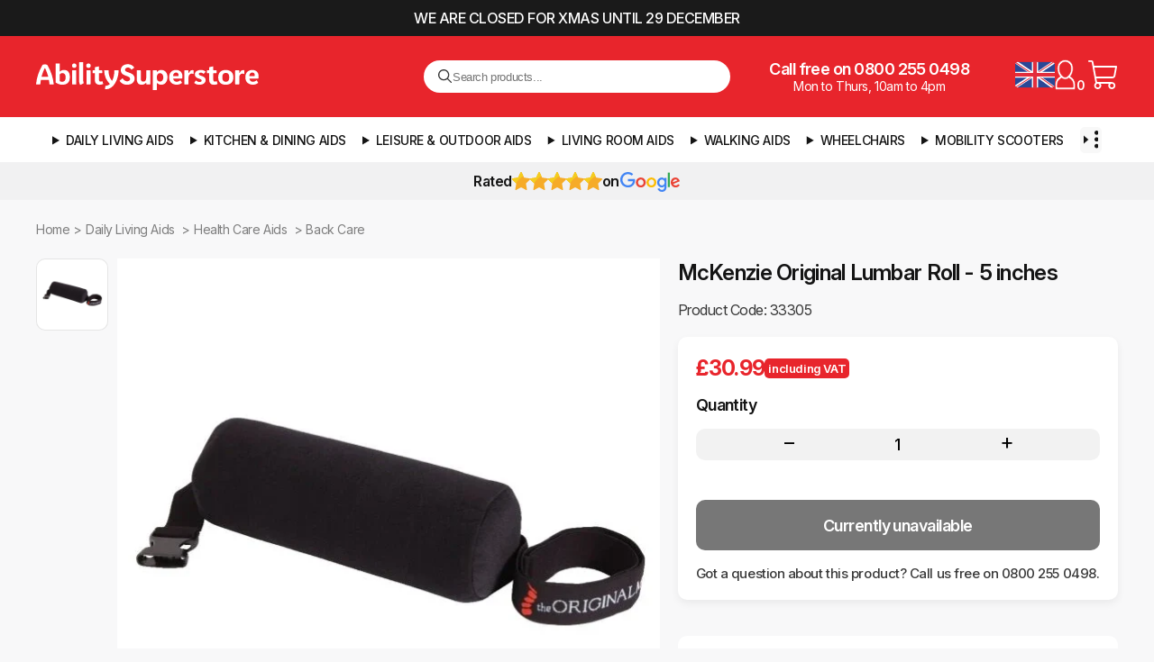

--- FILE ---
content_type: text/css
request_url: https://www.abilitysuperstore.com/cdn/shop/t/137/assets/styles.css?v=7412830616490097701761876025
body_size: 4694
content:
:root{--page: rgba(245, 245, 247, .66);--new-red: rgb(232, 37, 44);--classic-red: rgb(89, 23, 17);--white: rgb(255, 255, 255);--black: rgb(20, 20, 20);--green: #20ad58;--text: rgb(57, 57, 57);--grey: 126, 126, 126;--grey5: rgba(var(--grey), .05);--grey10: rgba(var(--grey), .1);--grey20: rgba(var(--grey), .2);--grey50: rgba(var(--grey), .5);--font-stack: "Inter", system-ui, sans-serif;--font-size: 1rem;--regular: 400;--medium: 500;--semibold: 600;--bold: 700;--max-width: 1200px;--narrow-width: 768px;--gap: 1.25rem;--default-margin: 1rem;--border-radius: 10px;--shadow-light: 0 4px 10px 0 rgba(0, 0, 0, .06);--shadow-dark: 0 4px 10px 0 rgba(0, 0, 0, .24);--default-grid: repeat(12, 1fr);--category-block-width: 150px;--product-card-width: 280px;--article-card-width: 380px;--trustpilot-card-width: 380px;--announcement-bar-height: 40px}*{margin:0;padding:0;border:none;border-collapse:collapse;outline:none;letter-spacing:-.03em;list-style:none;box-sizing:border-box;-webkit-tap-highlight-color:transparent;-webkit-text-size-adjust:100%}html{scroll-behavior:smooth}body{background-color:var(--page);font-family:var(--font-stack);font-size:var(--font-size);font-weight:var(--regular);font-optical-sizing:auto;font-style:normal;color:var(--text);-webkit-font-smoothing:antialiased;-moz-osx-font-smoothing:grayscale;overflow-x:hidden}a{color:inherit;text-decoration:underline;text-decoration-thickness:1px}a.unstyled-link{text-decoration:none}a.unstyled-link:hover{text-decoration:underline}.black-text{color:var(--black)}.grey-text{color:rgb(var(--grey))}.red-text{color:var(--new-red)}button,summary{cursor:pointer}button:disabled{background-color:#777}.rounded{border-radius:var(--border-radius)}.shadow{background-color:var(--white);box-shadow:var(--shadow-light)}body .noshadow{box-shadow:none}.valign{vertical-align:middle}main img,main svg,footer img{max-width:100%;height:auto;display:inline-block}.center,.flex.align-center{text-align:center;justify-content:center}.align-right,.flex.align-right{text-align:right;justify-content:flex-end}.align-left,.flex.align-left{text-align:left;justify-content:flex-start}.opacity50{opacity:.5}hr{height:1px;background-color:#979797;opacity:.3;margin:1.5rem 0}.margin-top{margin-top:var(--default-margin)}.margin-bottom{margin-bottom:var(--default-margin)}.nomargin{margin-top:0!important;margin-bottom:0!important}.cursor{cursor:pointer}@media (min-width: 769px){body [data-device=mobile]{display:none}}a.skip-to-content{display:block;position:absolute;top:0;left:0;z-index:-1;transform:translate(-100%);background-color:var(--white);padding:10px;color:#00f;text-decoration:underline;text-align:center}a.skip-to-content:focus-visible{position:relative;transform:translate(0)}@media (min-width: 769px){*:focus-visible,a.skip-to-content:focus-visible span{outline:2px solid blue;outline-offset:4px}}#return-top{z-index:6000;position:fixed;bottom:2rem;right:2rem;background-color:var(--white);background-image:url(icon-scroll.svg);background-repeat:no-repeat;background-size:32px auto;background-position:center;transform:rotate(-90deg);color:#fff;height:48px;width:48px;line-height:29px;text-align:center;font-size:30px;border-radius:50%;border:2px solid var(--white);box-shadow:-5px 0 10px #00000040;cursor:pointer;transition:background .2s ease-in-out}#return-top span{display:none}h1,h2,h3,h4,h5,h6{font-size:var(--font-size);color:var(--black);line-height:1.3;margin-bottom:var(--default-margin)}:is(h1,h2,h3,h4,h5,h6) b,:is(h1,h2,h3,h4,h5,h6) strong{font-weight:inherit}.heading-xlarge{font-size:2rem;font-weight:var(--semibold)}.heading-large,.rte h1{font-size:1.5rem;font-weight:var(--semibold)}.heading-medium,.rte h2{font-size:1.3125rem;font-weight:var(--semibold)}.heading-small,.rte h3{font-size:1.125rem;font-weight:var(--semibold)}.text-larger{font-size:1.25rem}.text-large{font-size:1.125rem}.text-small{font-size:.9375rem}.text-smaller{font-size:.875rem}.regular{font-weight:var(--regular)}.medium{font-weight:var(--medium)}.semibold,strong,.bold{font-weight:var(--semibold)}.bolder{font-weight:var(--bold)}.strike{text-decoration:line-through}.rte{line-height:1.5}.rte p:not(:last-child),.rte ul:not(:last-child),.rte ol:not(:last-child){margin-bottom:var(--default-margin)}.rte ul,.rte ol{margin-left:var(--default-margin)}.rte ul li{list-style:disc}.rte ol li{list-style:decimal}.rte blockquote{padding:.5rem;background-color:var(--grey5);border-radius:var(--border-radius);margin-bottom:var(--default-margin)}.rte a:not(.button):hover{color:var(--new-red)}dialog{margin:auto;max-width:500px;background-color:var(--white);box-shadow:var(--shadow-light);border-radius:var(--border-radius);padding:var(--gap);transition:box-shadow .3s ease-in-out}dialog::backdrop{background-color:#00000080}main details:not(.unstyled):not([open]){background-color:var(--grey10)}main details:not(.unstyled):not([open]):hover{background-color:var(--grey20)}main details:not(.unstyled) summary{display:flex;width:100%;align-items:center;justify-content:space-between;gap:1rem;position:relative}main details:not(.unstyled) summary:after{content:"";display:block;width:16px;height:16px;background-image:url("data:image/svg+xml,%3Csvg xmlns='http://www.w3.org/2000/svg' xmlns:xlink='http://www.w3.org/1999/xlink' width='18' height='11'%3E%3Cpath fill='%23141414' transform='matrix(-4.37114e-08 1 1 4.37114e-08 0 -5.72205e-06)' d='M0 15.48166L6.9816599 8.5L0 1.5183401L1.5175889 0L10.017589 8.5L1.5175889 17L0 15.48166Z' fill-rule='evenodd'/%3E%3C/svg%3E%0A");background-size:contain;background-position:center 5px;background-repeat:no-repeat;transition:transform .3s ease-in-out}main details:not(.unstyled)[open] summary:after{transform:rotate(-180deg)}main details:not(.unstyled)[open] summary:hover:before{content:"";position:absolute;left:-.5rem;right:-.5rem;top:-.75rem;bottom:-.75rem;background:var(--grey5);z-index:0;border-radius:var(--border-radius)}.badge{font-size:.8125rem;font-weight:var(--semibold);color:var(--white);white-space:nowrap;background-color:var(--black);display:inline-flex;align-items:center;justify-content:center;padding:0 .25rem;height:22px;border-radius:calc(var(--border-radius) / 2)}.flash{color:var(--white);font-size:.9125rem;font-weight:var(--semibold);position:absolute;width:100px;top:0;right:0;padding:.25rem;border-bottom-left-radius:var(--border-radius);border-top-right-radius:var(--border-radius);text-align:center}.badge.sale-badge,.flash.sale-flash{background-color:var(--new-red)}.badge.vat-relief-badge,.flash.vat-relief-flash{background-color:var(--green)}.badge.outlined{background-color:var(--white);color:var(--black);border:2px solid var(--black)}.button{background-color:var(--black);color:var(--white);font-family:var(--font-stack);font-size:var(--font-size);font-weight:var(--semibold);text-decoration:none;border:0;border-radius:var(--border-radius);display:inline-flex;align-items:center;justify-content:center;height:42px;min-width:160px;padding-right:1rem;padding-left:1rem;transition:background-color .3s ease-in-out}.button.button-large{width:100%;height:56px;font-size:1.125rem}.button:hover{text-decoration:none;background-color:rgb(var(--grey))}.unstyled-button{background-color:transparent;font-family:var(--font-stack);font-size:var(--font-size);font-weight:var(--semibold);color:var(--black);padding:.25rem}.button.button-outlined{background-color:transparent;border:2px solid var(--black);color:var(--black)}.button.button-outlined:hover{background-color:var(--black);color:var(--white)}.button.full-width{width:100%}.button+.button{margin-left:1rem}.button.button-green:not(:disabled){background-color:var(--green)}.button.button-green:not(:disabled):hover{background-color:#05662b}.load-more-button{grid-column-start:1;grid-column-end:-1}.toggle-switch{--toggle-height: 24px;--toggle-margin: 5px;--toggle-width: calc((var(--toggle-height) - var(--toggle-margin)) * 2);display:flex;align-items:center;justify-content:flex-start;gap:.5rem;margin:.25rem 0}.toggle-switch input[type=checkbox]{display:none}.toggle-switch input[type=checkbox]+label{cursor:pointer;position:relative;display:inline-block;width:var(--toggle-width);height:var(--toggle-height);background:var(--grey20);border-radius:calc(var(--toggle-height) + 10px);transition:background-color .3s ease}.toggle-switch input[type=checkbox]:checked+label{background-color:var(--black)}.toggle-switch input[type=checkbox]:checked+label:before{background:var(--white);left:calc(var(--toggle-width) / 2)}.toggle-switch input[type=checkbox]+label:before{content:"";display:block;width:calc(var(--toggle-height) - (var(--toggle-margin) * 2));height:calc(var(--toggle-height) - (var(--toggle-margin) * 2));border-radius:50%;position:absolute;top:var(--toggle-margin);left:var(--toggle-margin);background:#fff;transition:all .3s ease}input[type=text],input[type=email],input[type=password],textarea{resize:none;width:100%;border:1px solid var(--grey50);border-radius:var(--border-radius);font-family:var(--font-stack);font-size:1rem;color:var(--black);padding:10px;background-color:var(--white)}textarea{min-height:62px}.form{display:flex;flex-direction:column;gap:var(--gap);max-width:calc(var(--narrow-width) / 1.5);margin:var(--gap) 0}.form label{display:flex;justify-content:space-between;margin-bottom:.5rem;font-weight:var(--semibold);color:var(--black)}.form label.required:after{content:"Required";background-color:var(--grey10);font-weight:var(--regular);font-size:.825rem;display:inline-flex;align-items:center;padding:0 .45rem;height:20px;border-radius:1rem;border:1px solid var(--grey10)}.form .checkbox-list{display:flex;flex-direction:column;gap:.5rem}.form .checkbox-list li{display:flex;justify-content:flex-start;gap:.5rem}.input-stepper{display:flex;align-items:center;justify-content:space-evenly;margin-top:.5rem;margin-bottom:.5rem;padding-left:.5rem;padding-right:.5rem;height:35px;background-color:var(--grey10);border-radius:var(--border-radius)}.input-stepper input[type=number]{width:50px;text-align:center;-moz-appearance:textfield;background-color:transparent;font-family:var(--font-stack);font-size:1.125rem;font-weight:var(--medium)}.input-stepper input::-webkit-outer-spin-button,.input-stepper input::-webkit-inner-spin-button{-webkit-appearance:none;margin:0}.input-stepper button{display:flex;justify-content:center;width:20px;height:100%;font-size:1.5rem;font-family:var(--font-stack);background-color:transparent}form.content-search{width:100%;height:48px;max-width:410px;border-radius:var(--border-radius);border:1px solid var(--grey50);box-shadow:0 4px 10px #0000000f}form.content-search:before{min-width:18px;min-height:18px}.form-result{color:var(--new-red)}button.scroll-left,button.scroll-right{width:35px;height:35px;border-radius:50%;cursor:pointer;background-color:var(--black);background-image:url("data:image/svg+xml,%3Csvg xmlns='http://www.w3.org/2000/svg' xmlns:xlink='http://www.w3.org/1999/xlink' width='13' height='21'%3E%3Cpath fill='%23ffffff' transform='translate(-0.000243187 0)' d='M0 18.213718L8.2137175 10L0 1.7862825L1.7853986 0L11.785398 10L1.7853986 20L0 18.213718Z' fill-rule='evenodd'/%3E%3C/svg%3E%0A");background-position:14px center;background-size:auto 20px;background-repeat:no-repeat;transition:background-color .3s ease-in-out}:is(button.scroll-left,button.scroll-right) span{display:none}button.scroll-left{transform:scaleX(-1)}button.scroll-right:hover,button.scroll-left:hover{background-color:rgb(var(--grey))}.swatch{display:inline-block;width:1rem;height:1rem;border:1px solid var(--grey5);border-radius:3px}.grid-2,.grid-3{display:grid}.grid-2{--spread: 3;grid-template-columns:repeat(auto-fill,minmax(calc(50% - (var(--gap) * var(--spread))),1fr));grid-gap:calc(var(--gap) * var(--spread))}.grid-3{grid-template-columns:repeat(auto-fill,minmax(calc(33.33% - var(--gap)),1fr));grid-gap:var(--gap)}.flex{display:flex;align-items:flex-start;justify-content:space-between;gap:var(--gap)}.flex.wrap{flex-wrap:wrap}.flex.nowrap{flex-wrap:nowrap}.flex.nogap{gap:0}.flex.stack{flex-direction:column;align-items:stretch}.flex.middle,.grid-2.middle,.grid-3.middle{align-items:center}.container{position:relative;max-width:var(--max-width);margin:0 auto;padding-top:.5rem;padding-bottom:.5rem;flex:1}.narrow-section .container{--max-width: 768px}main section:not(#breadcrumb-section){margin-top:2.1875rem;margin-bottom:2.1875rem}@media screen and (min-width: 769px){.shopify-section>*{padding-left:calc(var(--gap) / 2);padding-right:calc(var(--gap) / 2)}}.card{background-color:var(--white);box-shadow:var(--shadow-light);border-radius:var(--border-radius);padding:var(--gap);transition:box-shadow .3s ease-in-out}.card.reduced-padding{padding-left:calc(var(--gap) / 2);padding-right:calc(var(--gap) / 2)}a.card:hover{box-shadow:var(--shadow-dark)}.scrolly{width:100%;overflow-x:auto;scroll-snap-type:x proximity;scroll-behavior:smooth;scrollbar-width:none;-ms-overflow-style:none;margin-left:-10px;padding-left:10px;padding-top:10px;padding-bottom:1rem}.scrolly::-webkit-scrollbar{display:none}.scrolly.flex{flex-wrap:nowrap;align-items:stretch}.scrolly>*{scroll-snap-align:end}.scrolly-container [class^=heading-]{position:relative;z-index:15}.scrolly-container button.scroll-left,.scrolly-container button.scroll-right{position:absolute;top:calc(50% - 17.5px);z-index:10;border:1px solid var(--grey10)}.scrolly-container button.scroll-left{left:0}.scrolly-container button.scroll-right{right:0}.scrolly-mobile.nowrap{--gap: 1.555rem;flex-wrap:wrap;justify-content:flex-start}header{background:var(--new-red);color:var(--white);min-height:90px}header a{text-decoration:none}header a:hover{text-decoration:underline}#header-grid{display:grid;grid-template-columns:var(--default-grid);gap:var(--gap)}#header-grid>div{grid-column:span 4}#header-logo a{display:inline-flex}#header-search,.content-search{position:relative;background-color:var(--white);display:flex;align-items:center;gap:.5rem;width:340px;height:36px;border-radius:1.125rem;padding-left:1rem;padding-right:1rem}:is(#header-search,.content-search) input{width:100%;flex:1 1 auto;font-size:1rem;font-family:var(--font-stack);color:var(--black)}#header-search:before,.content-search:before{content:"";display:block;min-width:16px;min-height:16px;background-size:contain;background-repeat:no-repeat;background-image:url("data:image/svg+xml,%3Csvg xmlns='http://www.w3.org/2000/svg' xmlns:xlink='http://www.w3.org/1999/xlink' width='17' height='17'%3E%3Cpath fill='%23393939' d='M15.786909 14.758546L11.656 10.627636C12.552728 9.5083637 13.090909 8.090909 13.090909 6.5454545C13.090909 2.9301817 10.160728 0 6.5454545 0C2.9301817 0 0 2.9301817 0 6.5454545C0 10.160728 2.9301817 13.090909 6.5454545 13.090909C8.090909 13.090909 9.5083637 12.552728 10.627636 11.656L14.758546 15.786909C14.890182 15.918546 15.072 16 15.272727 16C15.674909 16 16 15.674909 16 15.272727C16 15.072 15.918546 14.890182 15.786909 14.758546ZM6.5454545 11.636364C3.7338183 11.636364 1.4545455 9.357091 1.4545455 6.5454545C1.4545455 3.7338183 3.7338183 1.4545455 6.5454545 1.4545455C9.357091 1.4545455 11.636364 3.7338183 11.636364 6.5454545C11.636364 9.357091 9.357091 11.636364 6.5454545 11.636364Z'/%3E%3C/svg%3E")}#header-actions .header-actions-cart,#mobile-bar-cart{position:relative}:is(#header-actions .header-actions-cart,#mobile-bar-cart) .notification{position:absolute;right:-4px;top:-4px;display:flex;align-items:center;justify-content:center;width:18px;height:18px;border-radius:50%;background-color:var(--white);color:var(--new-red)}:is(#header-actions .header-actions-cart,#mobile-bar-cart) .notification[data-cart_item_count="0"]{display:none}#header-text p{text-align:center;font-size:.875rem}#header-text strong{font-size:1.125rem}nav{background-color:var(--white);height:50px}nav .container>ul{display:flex;align-items:center;justify-content:space-evenly;gap:2.25rem;font-size:.875rem;color:var(--black)}nav .container>ul>li{text-transform:uppercase;position:relative}nav .container>ul summary{text-align:center;white-space:nowrap;font-weight:var(--medium)}nav .container>ul a:hover,nav .container>ul summary:hover{text-decoration:underline}nav details[open] summary{font-weight:var(--semibold)}nav details[open] .submenu{box-shadow:0 6px 10px #00000026;border-radius:var(--border-radius);position:absolute;background-color:var(--white);top:30px;left:0;min-width:250px;z-index:50;padding:calc(var(--gap) / 2)}nav details[open] .submenu li{text-transform:none;font-size:1rem;padding:.375rem 0}nav details[open] .submenu a{text-decoration:none}nav details[open] .submenu a:hover{text-decoration:underline}nav .nav-overflow-menu details summary{width:1.5rem;background-color:var(--grey5);border-radius:5px;padding:4px}nav .nav-overflow-menu details[open] summary{background-color:var(--grey10)}nav .nav-overflow-menu details[open] .submenu{left:unset;right:0}nav .nav-overflow-menu details:hover summary{outline:2px solid var(--black)}#trustpilot-bar{background-color:var(--grey5);color:var(--black)}#trustpilot-bar .flex,.trustpilot-row.flex{justify-content:center;gap:.5rem}#trustpilot-bar .stars,.trustpilot-row .stars{display:flex;gap:.15rem}.trustpilot-section .container:before{content:"";position:absolute;top:-1rem;bottom:-1.5rem;left:-10px;right:-10px;background-color:#00b67a;opacity:.15;border-radius:var(--border-radius);z-index:-1}.trustpilot-section-reviews>.flex{padding-top:10px;padding-bottom:10px}#breadcrumb-section{margin-top:1rem}main .shopify-section-breadcrumb+.shopify-section section{margin-top:.5rem!important}#breadcrumb{--gap: 0}#breadcrumb li:not(.breadcrumb-last):not(:last-child):after{content:">";margin-right:.25rem;padding-left:.25rem}.promotions-grid{display:flex;gap:var(--gap)}.promotions-grid .promotions-block{flex:1 1}.promotions-grid .promotions-block-image{position:relative;overflow:hidden;margin-bottom:var(--default-margin)}.promotions-grid .promotions-block-image img{position:absolute;top:0;left:0;width:100%;height:100%;transition:transform .3s ease-in-out}.promotions-grid .promotions-block-image svg{height:100%}.promotions-grid .promotions-block-text h1,.promotions-grid .promotions-block-text h2{font-size:1.3125rem;font-weight:var(--regular)}.promotions-grid .promotions-block-text h3{font-size:1.3125rem;font-weight:var(--semibold);margin-bottom:.5rem}.promotions-grid2 .promotions-block,.promotions-grid3 .promotions-block:nth-child(1){flex:1 1 52%}.promotions-grid3 .promotions-block:nth-child(n+2),.promotions-grid4 .promotions-block,.promotions-grid5 .promotions-block:nth-child(n+2){flex:1 1 25%}.promotions-grid5{display:grid;grid-template-columns:repeat(4,1fr);grid-template-rows:50% 50%}.promotions-grid5 .promotions-block:first-child{grid-column:span 2;grid-row:span 2}.promotions-grid5 .promotions-block:nth-child(n+2){grid-row:span 1;overflow:clip;display:flex;flex-direction:column;align-items:flex-end;justify-content:space-between}.promotions-grid5 .promotions-block:nth-child(n+2) .promotions-block-image{width:100%;flex:1;height:calc(66.66% - (var(--gap) / 2))!important}.promotions-grid5 .promotions-block:nth-child(n+2) .promotions-block-text{width:100%;margin-bottom:1.25rem}.card.trustpilot-section-review{display:flex;width:var(--trustpilot-card-width);flex:0 0 var(--trustpilot-card-width);flex-direction:column;justify-content:center}.card.trustpilot-section-review .text-large,.card.trustpilot-section-review .product{line-height:1.33;margin-bottom:.75rem}.card.product-card{display:flex;flex-direction:column;width:var(--product-card-width);flex:0 0 var(--product-card-width);padding:0;justify-content:space-between;position:relative}.card.article-card{width:var(--article-card-width);flex:0 0 var(--article-card-width)}.card.search-card{display:flex;align-items:center;gap:calc(var(--gap) + 1rem);position:relative}.card.search-card .flash{width:auto;padding:.65rem 1rem}.card.search-card .flash+h3{margin-top:1rem}.categories-section .flex{--gap: 3.5rem}.category-block{width:var(--category-block-width);flex:0 0 var(--category-block-width)}.category-block .shadow{transition:box-shadow .3s ease-in-out}.category-block .shadow:hover{box-shadow:var(--shadow-dark)}.category-block .category-block-image{margin-bottom:.5rem}.product-card.unstyled-link:hover,.search-card.unstyled-link:hover{text-decoration:none}.product-card-image{position:relative;border-top:1px solid var(--grey10)}.product-card-image img{aspect-ratio:1/1;display:block;border-bottom-left-radius:var(--border-radius);border-bottom-right-radius:var(--border-radius)}.product-card-image img:not(.hover-image){position:relative;z-index:0}.product-card-image .hover-image{position:absolute;top:0;left:0;width:100%;height:100%;z-index:-1}.product-card-image .badge{position:absolute;top:.5rem;right:1rem;z-index:5}.product-card:hover img.hover-image{z-index:2}.product-card-details{padding:calc(var(--gap) / 2) var(--gap)}.product-card-title h3{margin-bottom:.5rem}.product-card .flash+.product-card-details .product-card-title>div:not([class]){margin-right:84px}.search-card-image{flex:1 0 200px}.search-card-image img{width:100%;height:100%;aspect-ratio:1/1;object-fit:contain}#search-view-options+#products-list,#search-view-options+#products-grid{margin-top:0}.articles-section .card img{display:block;aspect-ratio:1/1;width:115px;height:115px}.heading-section{background-color:#fff9;padding-top:2rem;padding-bottom:2rem}.heading-section .rte{max-width:580px;margin:0 auto}.tabbed-section .tabs-for-content{border-bottom:2px solid var(--grey20);margin-bottom:var(--default-margin)}.tabbed-section .tabs-for-content.scrolly{padding-bottom:0}.tabbed-section .tabs-for-content-button{color:rgb(var(--grey));font-size:var(--font-size);font-weight:var(--medium);white-space:nowrap;background-color:transparent;padding-top:.25rem;padding-bottom:.25rem;transition:color .3s ease-in-out}.tabbed-section .tabs-for-content-button.active{font-weight:var(--semibold);color:var(--black);border-bottom:4px solid var(--new-red)}.tabbed-section .tabs-for-content-button:not(.active):hover{color:var(--black)}details .rte{margin-top:var(--default-margin)}footer{background-color:rgba(var(--grey),.08);padding-top:2.1875rem;padding-bottom:2.1875rem}footer a{color:var(--black);text-decoration:none}footer a:hover{text-decoration:underline}.footer-grid{display:grid;grid-template-columns:var(--default-grid);gap:1.25rem}.footer-grid-column{grid-column:span 2;font-size:.875rem}.footer-grid-column li{margin:.75rem 0;line-height:1.35}.footer-grid-column:last-child{grid-column:span 4;display:flex;justify-content:flex-end}.footer-social-links-wrapper{display:inline-block}.footer-social-links{display:flex;gap:1rem}.footer-social-links span{display:none}#copyright{font-size:.75rem;color:var(--black);line-height:1.35}#predictive-search{position:absolute;width:calc(100% - 1rem)}#predictive-search-results{position:absolute;z-index:100;top:1.5rem;left:-1rem;right:0;background-color:var(--white);padding-top:.5rem;padding-bottom:0;color:var(--black)}#predictive-search-results ul{display:block}#predictive-search-results ul li{position:relative;display:block;text-align:left;padding:.5rem 0}#predictive-search-results ul li:not(:last-child){border-bottom:1px solid var(--grey20)}#predictive-search-results li a{display:flex;align-items:center;justify-content:flex-start;gap:1rem;text-decoration:none}#predictive-search-results li a:hover{font-weight:var(--semibold)}#predictive-search-results li img{border-radius:.25rem;border:1px solid var(--grey20)}#predictive-search-results button{font-size:inherit;font-family:inherit;font-weight:var(--semibold);color:inherit;background-color:var(--grey10);border-radius:var(--border-radius);width:100%;margin:1rem 0;padding:.75rem}#predictive-search-results button:hover{background-color:var(--black);color:var(--white)}.blog-grid{display:grid;grid-template-columns:var(--default-grid);gap:var(--gap);margin-bottom:var(--gap)}.blog-sidebar{grid-column:span 3}.blog-content{grid-column:span 9}.blog-sidebar-widget{margin-bottom:calc(var(--gap) * 2.5)}.blog-sidebar-widget li{margin-bottom:1rem}#blog-index-content .card.article-card{--article-card-width: 100%}#blog-index-content .card.article-card:hover{text-decoration:none}.blog-title-link{display:flex;align-items:center;justify-content:flex-start;gap:.5rem}.blog-title-link:before{content:"";display:block;width:16px;height:21px;background-image:url("data:image/svg+xml,%3Csvg xmlns='http://www.w3.org/2000/svg' xmlns:xlink='http://www.w3.org/1999/xlink' width='11' height='18'%3E%3Cpath fill='%237E7E7E' transform='matrix(-1 0 0 1 10.0176 0)' d='M0 15.48166L6.9816599 8.5L0 1.5183401L1.5175889 0L10.017589 8.5L1.5175889 17L0 15.48166Z' fill-rule='evenodd'/%3E%3C/svg%3E%0A");background-size:11px 18px;background-repeat:no-repeat;background-position:left center}.blog-post-category{display:inline-block;padding:3px 5px;background-color:var(--grey10);border-radius:calc(var(--border-radius) / 3);color:rgb(var(--grey));margin-bottom:1rem;text-transform:uppercase}article.blog-content{padding:3rem 5rem}.blog-post-image{float:right;margin-right:-3rem;margin-left:2rem}article.blog-content .rte{font-size:1.125rem;line-height:2.125rem}article.blog-content .rte p:not(:last-child){margin-bottom:2rem}article.blog-content .rte img{border-radius:var(--border-radius)}
/*# sourceMappingURL=/cdn/shop/t/137/assets/styles.css.map?v=7412830616490097701761876025 */


--- FILE ---
content_type: text/css
request_url: https://www.abilitysuperstore.com/cdn/shop/t/137/assets/swatches.css?v=175588243236798262031755075759
body_size: 1018
content:
[data-colour*="ALICE BLUE"]{background-color:#f0f8ff!important;color:var(--primary-text)!important}[data-colour*=ALMOND]{background-color:#ffebcd!important;color:var(--primary-text)!important}[data-colour*="ANTIQUE WHITE"]{background-color:#faebd7!important;color:var(--primary-text)!important}[data-colour*=AQUA]{background-color:#0ff!important}[data-colour*=AQUAMARINE]{background-color:#7fffd4!important}[data-colour*=AZURE]{background-color:azure!important;color:var(--primary-text)!important}[data-colour*=BEIGE]{background-color:beige!important;color:var(--primary-text)!important}[data-colour*=BERRY]{background-color:#8d4e85!important}[data-colour*=BISCUIT]{background-color:#efcca2!important}[data-colour*=BISQUE]{background-color:bisque!important}[data-colour*=BLACK]{background-color:#000!important}[data-colour*="BLACK WALNUT"]{background-color:#77481c!important}[data-colour*=BLUE]{background-color:#2d58db!important}[data-colour*="BLUE VIOLET"]{background-color:#8a2be2!important}[data-colour*=BROWN]{background-color:#8d716b!important}[data-colour*=BURGUNDY]{background-color:#800020!important}[data-colour*="BURLY WOOD"]{background-color:#deb887!important}[data-colour*="CADET BLUE"]{background-color:#5f9ea0!important}[data-colour*=CANARD]{background-color:#136495!important}[data-colour*=CARAMEL]{background-color:#85461e!important}[data-colour*=CHAMPAGNE]{background-color:#f7e7ce!important}[data-colour*=CHARCOAL]{background-color:#36454f!important}[data-colour*=CHARTREUSE]{background-color:#7fff00!important}[data-colour*=CHESTNUT]{background-color:#954535!important}[data-colour*=CHOCOLATE]{background-color:#7b3f00!important}[data-colour*=CINNAMON]{background-color:#d2691e!important}[data-colour*=CORAL]{background-color:coral!important}[data-colour*="CORNFLOWER BLUE"]{background-color:#6495ed!important}[data-colour*=CORNSILK]{background-color:#fff8dc!important;color:var(--primary-text)!important}[data-colour*=CREAM]{background-color:#fffdd0!important;color:var(--primary-text)!important}[data-colour*=CRIMSON]{background-color:#dc143c!important}[data-colour*=CYAN]{background-color:#0ff!important}[data-colour*="DARK BLUE"]{background-color:#00008b!important}[data-colour*="DARK CYAN"]{background-color:#008b8b!important}[data-colour*="DARK GOLDEN ROD"]{background-color:#b8860b!important}[data-colour*="DARK GRAY"],[data-colour*="DARK GREY"]{background-color:#a9a9a9!important}[data-colour*="DARK GREEN"]{background-color:#006400!important}[data-colour*="DARK KHAKI"]{background-color:#bdb76b!important}[data-colour*="DARK MAGENTA"]{background-color:#8b008b!important}[data-colour*="DARK OLIVE GREEN"]{background-color:#556b2f!important}[data-colour*="DARK ORANGE"]{background-color:#ff8c00!important}[data-colour*="DARK ORCHID"]{background-color:#9932cc!important}[data-colour*="DARK RED"]{background-color:#8b0000!important}[data-colour*="DARK SALMON"]{background-color:#e9967a!important}[data-colour*="DARK SEA GREEN"]{background-color:#8fbc8f!important}[data-colour*="DARK SLATE BLUE"]{background-color:#483d8b!important}[data-colour*="DARK SLATE GRAY"],[data-colour*="DARK SLATE GREY"]{background-color:#2f4f4f!important}[data-colour*="DARK TURQUOISE"]{background-color:#00ced1!important}[data-colour*="DARK VIOLET"]{background-color:#9400d3!important}[data-colour*=DEEPPINK]{background-color:#ff1493!important}[data-colour*="DEEP SKY BLUE"]{background-color:#00bfff!important}[data-colour*="DIM GRAY"],[data-colour*="DIM GREY"]{background-color:#696969!important}[data-colour*=DODGERBLUE]{background-color:#1e90ff!important}[data-colour*="FIRE BRICK"]{background-color:#b22222!important}[data-colour*="FLORAL WHITE"]{background-color:#fffaf0!important;color:var(--primary-text)!important}[data-colour*="FOREST GREEN"]{background-color:#228b22!important}[data-colour*=FUCHSIA]{background-color:#f0f!important}[data-colour*=GAINSBORO]{background-color:#dcdcdc!important}[data-colour*=GHOSTWHITE]{background-color:#f8f8ff!important;color:var(--primary-text)!important}[data-colour*=GOLD]{background-color:gold!important}[data-colour*="GOLDEN ROD"]{background-color:#daa520!important}[data-colour*=GRANITE]{background-color:#676767!important}[data-colour*=GRAPHITE]{background-color:#383428!important}[data-colour*=GRAY],[data-colour*=GREY]{background-color:gray!important}[data-colour*=GREEN]{background-color:green!important}[data-colour*="GREEN YELLOW"]{background-color:#adff2f!important}[data-colour*=HONEYDEW]{background-color:#f0fff0!important;color:var(--primary-text)!important}[data-colour*="HOT PINK"]{background-color:#ff69b4!important}[data-colour*="INDIAN RED"]{background-color:#cd5c5c!important}[data-colour*=INDIGO]{background-color:indigo!important}[data-colour*=IVORY]{background-color:ivory!important}[data-colour*=KHAKI]{background-color:khaki!important}[data-colour*=LAVENDER]{background-color:#e6e6fa!important;color:var(--primary-text)!important}[data-colour*="LAVENDER BLUSH"]{background-color:#fff0f5!important}[data-colour*="LAWN GREEN"]{background-color:#7cfc00!important}[data-colour*=LEMONCHIFFON]{background-color:#fffacd!important;color:var(--primary-text)!important}[data-colour*="LIGHT BLUE"]{background-color:#add8e6!important}[data-colour*="LIGHT CORAL"]{background-color:#f08080!important}[data-colour*="LIGHT CYAN"]{background-color:#e0ffff!important;color:var(--primary-text)!important}[data-colour*="LIGHT GOLDEN ROD YELLOW"]{background-color:#fafad2!important}[data-colour*="LIGHT GRAY"],[data-colour*="LIGHT GREY"]{background-color:#d3d3d3!important;color:var(--primary-text)!important}[data-colour*="LIGHT GREEN"]{background-color:#90ee90!important}[data-colour*="LIGHT PINK"]{background-color:#ffb6c1!important}[data-colour*="LIGHT SALMON"]{background-color:#ffa07a!important}[data-colour*="LIGHT SEA GREEN"]{background-color:#20b2aa!important}[data-colour*="LIGHT SKY BLUE"]{background-color:#87cefa!important}[data-colour*="LIGHT SLATE GRAY"],[data-colour*="LIGHT SLATE GREY"]{background-color:#789!important}[data-colour*="LIGHT STEELBLUE"]{background-color:#b0c4de!important}[data-colour*="LIGHT YELLOW"]{background-color:#ffffe0!important;color:var(--primary-text)!important}[data-colour*=LILAC]{background-color:#c8a2c8!important}[data-colour*=LIME]{background-color:#0f0!important}[data-colour*="LIME GREEN"]{background-color:#32cd32!important}[data-colour*=LINEN]{background-color:linen!important;color:var(--primary-text)!important}[data-colour*=MAGENTA]{background-color:#f0f!important}[data-colour*=MAROON]{background-color:maroon!important}[data-colour*="MEDIUM AQUA MARINE"]{background-color:#66cdaa!important}[data-colour*="MEDIUM BLUE"]{background-color:#2d58db!important}[data-colour*="MEDIUM ORCHID"]{background-color:#ba55d3!important}[data-colour*="MEDIUM PURPLE"]{background-color:#9370d8!important}[data-colour*="MEDIUM SEA GREEN"]{background-color:#3cb371!important}[data-colour*="MEDIUM SLATE BLUE"]{background-color:#7b68ee!important}[data-colour*="MEDIUM SPRING GREEN"]{background-color:#00fa9a!important}[data-colour*="MEDIUM TURQUOISE"]{background-color:#48d1cc!important}[data-colour*="MEDIUM VIOLET RED"]{background-color:#c71585!important}[data-colour*="MIDNIGHT BLUE"]{background-color:#191970!important}[data-colour*=MINT]{background-color:#dcffee!important;color:var(--primary-text)!important}[data-colour*="MISTY ROSE"]{background-color:#ffe4e1!important;color:var(--primary-text)!important}[data-colour*=MOCCASIN]{background-color:#ffe4b5!important;color:var(--primary-text)!important}[data-colour*=MOCCA],[data-colour*=MOCHA]{background-color:#bea493!important}[data-colour*=MUSHROOM]{background-color:#d8ccc0!important}[data-colour*="NAVAJO WHITE"]{background-color:#ffdead!important}[data-colour*=NAVY]{background-color:navy!important}[data-colour*=NUTMEG]{background-color:#7e4a3b!important}[data-colour*=OATMEAL]{background-color:#d0c4ab!important}[data-colour*="OLD LACE"]{background-color:#fdf5e6!important;color:var(--primary-text)!important}[data-colour*=OLIVE]{background-color:olive!important}[data-colour*="OLIVE DRAB"]{background-color:#6b8e23!important}[data-colour*=ORANGE]{background-color:orange!important}[data-colour*="ORANGE RED"]{background-color:#ff4500!important}[data-colour*=ORCHID]{background-color:orchid!important}[data-colour*="PALE GOLDEN ROD"]{background-color:#eee8aa!important}[data-colour*="PALE GREEN"]{background-color:#98fb98!important}[data-colour*="PALE TURQUOISE"]{background-color:#afeeee!important}[data-colour*="PALE VIOLET Red"]{background-color:#d87093!important}[data-colour*="PAPAYA WHIP"]{background-color:#ffefd5!important;color:var(--primary-text)!important}[data-colour*="PEACH PUFF"]{background-color:#ffdab9!important;color:var(--primary-text)!important}[data-colour*=PEBBLE]{background-color:#c3bca8!important}[data-colour*=PEPPER]{background-color:#5d5951!important}[data-colour*=PERU]{background-color:peru!important}[data-colour*=PINK]{background-color:pink!important}[data-colour*=PLUM]{background-color:plum!important}[data-colour*=POTERIE]{background-color:#b65d1c!important}[data-colour*=POWDERBLUE]{background-color:#b0e0e6!important}[data-colour*=PURPLE]{background-color:purple!important}[data-colour*=QUARTZ]{background-color:#51414f!important}[data-colour*=RASPBERRY]{background-color:#ff1493!important}[data-colour*=RED]{background-color:#cc1313!important}[data-colour*="REGAL ROSE"],[data-colour*=ROSE]{background-color:#e6a8bf!important}[data-colour*="ROSY BROWN"]{background-color:#bc8f8f!important}[data-colour*="ROYAL BLUE"]{background-color:#4169e1!important}[data-colour*=SADDLEBROWN]{background-color:#8b4513!important}[data-colour*=SAGE],[data-colour*="SAGE GREEN"]{background-color:#77815c!important}[data-colour*=SALMON]{background-color:salmon!important}[data-colour*=SAND]{background-color:#e7d7bc!important}[data-colour*="SANDY BROWN"]{background-color:#f4a460!important}[data-colour*="SEA GREEN"]{background-color:#2e8b57!important}[data-colour*="SEA SHELL"]{background-color:#fff5ee!important;color:var(--primary-text)!important}[data-colour*=SIENNA]{background-color:sienna!important}[data-colour*=SILVER]{background-color:silver!important}[data-colour*="SKY BLUE"]{background-color:#87ceeb!important}[data-colour*="SLATE BLUE"]{background-color:#6a5acd!important}[data-colour*="SLATE GRAY"],[data-colour*="SLATE GREY"]{background-color:#708090!important}[data-colour*=SNOW]{background-color:snow!important;color:var(--primary-text)!important}[data-colour*="SPRING GREEN"]{background-color:#00ff7f!important}[data-colour*=STEEL]{background-color:#71797e!important}[data-colour*="STEEL BLUE"]{background-color:#4682b4!important}[data-colour*=TAN]{background-color:tan!important}[data-colour*=TEAL]{background-color:teal!important}[data-colour*=TERRACOTTA]{background-color:#e2725b!important}[data-colour*=THISTLE]{background-color:#d8bfd8!important}[data-colour*=TOMATO]{background-color:tomato!important}[data-colour*=TURQUOISE]{background-color:#40e0d0!important}[data-colour*=VIOLET]{background-color:violet!important}[data-colour*=WALNUT]{background-color:#77481c!important}[data-colour*=WHEAT]{background-color:wheat!important}[data-colour*=WINE]{background-color:#722f37!important}[data-colour*=WHITE]{background-color:#fff!important;color:var(--primary-text)!important}[data-colour*="WHITE SMOKE"]{background-color:#f5f5f5!important;color:var(--primary-text)!important}[data-colour*=YELLOW]{background-color:#ff0!important}[data-colour*="YELLOW GREEN"]{background-color:#9acd32!important}
/*# sourceMappingURL=/cdn/shop/t/137/assets/swatches.css.map?v=175588243236798262031755075759 */


--- FILE ---
content_type: text/css
request_url: https://www.abilitysuperstore.com/cdn/shop/t/137/assets/mobile.css?v=18852373336325489161760673007
body_size: 2113
content:
:root{--gap: .625rem;--default-grid: repeat(6, 1fr);--category-block-width: 120px;--product-card-width: 180px;--article-card-width: 300px;--trustpilot-card-width: 370px;--header-height: 62px;--mobile-bar-height: 70px;--announcement-bar-height: 30px}html.fixViewPort{position:absolute;height:100%;width:100%;overflow:hidden}html.fixViewPort:after{content:"";position:fixed;z-index:25;top:0;bottom:0;left:0;right:0;background-color:#0000001a}body{padding-bottom:calc(var(--mobile-bar-height) + 1rem)}main{overflow-x:clip}details.card{padding:1.125rem var(--gap)}.badge{font-size:11px}body [data-device=desktop]{display:none}.toggle-switch .black-text{font-size:12px}.grid-2,.grid-3{grid-template-columns:repeat(1,1fr)}main .heading-large,.rte h2,.text-larger{font-size:1.125rem}.heading-medium{font-size:1.1rem}.heading-small,.rte h3{font-size:1rem}.heading-large.heading-large-mobile{font-size:1.5rem}.container{margin-left:calc(var(--gap) / 2);margin-right:calc(var(--gap) / 2)}main section:not(#breadcrumb-section){margin-top:2rem;margin-bottom:2rem}.scrolly,.scrolly-mobile{width:calc(100% + (var(--gap) * 2));padding-right:calc(var(--gap))}:is(.scrolly,.scrolly-mobile)>*{scroll-snap-align:center}.scrolly-mobile{overflow-x:auto;scroll-snap-type:x proximity;scroll-behavior:smooth;scrollbar-width:none;-ms-overflow-style:none;margin-left:calc(var(--gap) * -1);padding-left:var(--gap);padding-top:0;padding-bottom:0}.scrolly-mobile::-webkit-scrollbar{display:none}.scrolly-mobile.flex{flex-wrap:nowrap;align-items:stretch;justify-content:flex-start}.scrolly-mobile>ul{display:flex;flex-direction:row;flex-wrap:nowrap;gap:1rem}.scrolly-mobile>ul li{white-space:nowrap}.scrolly-mobile>ul>li:last-child:after{content:"";display:block;width:50vw}.scrolly-container-mobile [class^=heading-]{position:relative;z-index:15}.scrolly-container-mobile button.scroll-left,.scrolly-container-mobile button.scroll-right{position:absolute;top:calc(50% - 17.5px);z-index:10;border:1px solid var(--grey10)}.scrolly-container-mobile button.scroll-left{left:0}.scrolly-container-mobile button.scroll-right{right:0}@media (min-width: 380px) and (max-width: 400px){.scrolly.flex{gap:calc(var(--gap) * 3)}}header{min-height:unset;height:var(--header-height)}#header-grid{display:flex;gap:var(--gap)}#header-grid:before{content:"";display:block;flex-basis:calc(33.33% - var(--gap))}#header-logo{justify-content:center;flex-basis:calc(66.66% - var(--gap))}#header-logo svg{width:100%;object-fit:contain}#header-links{flex-basis:calc(33.33% - var(--gap));justify-content:right;align-items:center}#header-phone-mobile{background-color:var(--new-red);width:36px;height:36px;border-radius:50%;display:flex;align-items:center;justify-content:center}#header-search-mobile{background-color:var(--white);width:36px;height:36px;border-radius:50%;display:flex;align-items:center;justify-content:center}#header-search-wrapper{display:none;position:fixed;width:100vw;background:#000000bf;height:100vh;z-index:999;left:0;top:0}#header-search-wrapper.active{display:inherit;padding:2rem 0;align-items:flex-start}#mobile-bar-container{width:100vw;background-color:var(--white);position:fixed;bottom:0;z-index:9999}#mobile-bar{height:var(--mobile-bar-height);display:flex;align-items:center;border-top:1px solid var(--grey20);position:relative;z-index:inherit}#mobile-bar-buttons{display:flex;justify-content:space-around;flex-basis:100vw}#mobile-bar .mobile-bar-button{position:relative;text-decoration:none;background-color:transparent;font-family:var(--font-stack);font-size:.8125rem;font-weight:var(--medium);color:rgb(var(--grey));display:flex;flex-direction:column;gap:.25rem}html:not(.fixViewPort) .mobile-bar-button[data-active=true] path,html:not(.fixViewPort) .mobile-bar-button[data-active=true] span,html.fixViewPort .mobile-bar-button.active path,html.fixViewPort .mobile-bar-button.active span{fill:var(--new-red);color:var(--new-red)}#mobile-bar .mobile-bar-button-icon{display:flex;width:100%;height:22px;align-items:center;justify-content:center}#mobile-bar .mobile-bar-button-label{display:block}#mobile-bar #mobile-bar-cart .notification{background-color:var(--new-red);color:var(--white);font-size:12px;width:16px;height:16px;right:-8px}#nav,#mobile-bar-overflow-menu{background-color:var(--white);width:100vw;height:calc(100vh - (var(--mobile-bar-height) * 2));align-items:flex-start;justify-content:flex-start;position:fixed;bottom:-100vh;left:0;z-index:999;overflow-y:auto;transition:bottom .3s ease-in-out;border-top-left-radius:var(--border-radius);border-top-right-radius:var(--border-radius);box-shadow:0 0 16px #0003}.navOpen #nav,.overflowMenuOpen #mobile-bar-overflow-menu{bottom:0}#nav .container{padding:0;margin:0}#nav .nav-parent-list{flex-direction:column;align-items:flex-start;gap:0;padding-bottom:calc(var(--mobile-bar-height) + var(--announcement-bar-height))}#nav .nav-parent-list>li{width:100%}#nav .nav-parent-list>li:not(:last-child){border-bottom:1px solid var(--grey20)}#mobile-bar-overflow-menu details:not(:last-child){border-bottom:1px solid var(--grey20)}#nav .nav-parent-list details,#mobile-bar-overflow-menu details{padding:.5rem 0}#nav .nav-parent-list summary,#mobile-bar-overflow-menu summary{position:relative;padding:.5rem 2rem .5rem 1rem;text-align:left;white-space:wrap}#nav .nav-parent-list summary:after,#mobile-bar-overflow-menu summary:after{content:"";position:absolute;right:.5rem;top:calc(50% - 8px);display:block;width:16px;height:16px;background-image:url("data:image/svg+xml,%3Csvg xmlns='http://www.w3.org/2000/svg' xmlns:xlink='http://www.w3.org/1999/xlink' width='13' height='21'%3E%3Cpath fill='%237E7E7E' transform='translate(-0.000243187 0)' d='M0 18.213718L8.2137175 10L0 1.7862825L1.7853986 0L11.785398 10L1.7853986 20L0 18.213718Z' fill-rule='evenodd'/%3E%3C/svg%3E%0A");background-position:center;background-size:auto 12px;background-repeat:no-repeat;transition:transform .15s ease-in-out}#nav .nav-parent-list summary:hover{text-decoration:none}#nav .nav-parent-list details[open],#mobile-bar-overflow-menu details[open]{background-color:var(--grey5)}#nav .nav-parent-list details[open] summary:after,#mobile-bar-overflow-menu details[open] summary:after{transform:rotate(90deg)}#nav .nav-parent-list details[open] .submenu,#mobile-bar-overflow-menu details[open] ul{position:static;border-radius:0;box-shadow:none;padding-top:1rem;padding-bottom:1rem;background-color:transparent}:is(#nav .nav-parent-list details[open] .submenu,#mobile-bar-overflow-menu details[open] ul) a:not(.flex){display:block}:is(#nav .nav-parent-list details[open] .submenu,#mobile-bar-overflow-menu details[open] ul) a{padding:.25rem 0 .25rem 1.5rem;text-decoration:none;justify-content:flex-start}#breadcrumb-section{margin-top:0}#breadcrumb-section .container{padding-top:1rem;padding-bottom:0}#breadcrumb li:after{content:unset!important}#breadcrumb{position:relative;justify-content:center;padding-right:2rem;padding-left:2rem}.breadcrumb-parent-link a{position:absolute;left:0;display:block;width:24px;height:100%;background-image:url("data:image/svg+xml,%3Csvg xmlns='http://www.w3.org/2000/svg' xmlns:xlink='http://www.w3.org/1999/xlink' width='11' height='18'%3E%3Cpath fill='%237E7E7E' transform='matrix(-1 0 0 1 10.0176 0)' d='M0 15.48166L6.9816599 8.5L0 1.5183401L1.5175889 0L10.017589 8.5L1.5175889 17L0 15.48166Z' fill-rule='evenodd'/%3E%3C/svg%3E");background-size:auto 16px;background-repeat:no-repeat;background-position:center}.breadcrumb-parent-link a span{display:none}.breadcrumb-child-link{font-size:1.125rem;font-weight:var(--semibold);color:var(--black)}.breadcrumb-child-link.text-small{font-size:.875rem}.section-main-collection+.shopify-section section{margin-top:1rem!important}.section-main-collection .scrolly{padding-bottom:0}main>.shopify-section-promotions:first-child .section-promotions{margin-top:0!important}main>.shopify-section-promotions:first-child .section-promotions .container{padding-top:0;padding-left:0;padding-right:0;margin:0}.promotions-grid{display:flex;flex-wrap:wrap}.promotions-grid1 .promotions-block,.promotions-grid3 .promotions-block:nth-child(1),.promotions-grid5 .promotions-block:nth-child(1){flex:1 1 100%}:is(.promotions-grid1 .promotions-block,.promotions-grid3 .promotions-block:nth-child(1),.promotions-grid5 .promotions-block:nth-child(1)) a{height:unset!important;aspect-ratio:1/1}:is(.promotions-grid1 .promotions-block,.promotions-grid3 .promotions-block:nth-child(1),.promotions-grid5 .promotions-block:nth-child(1)) img{position:static}.promotions-grid2 .promotions-block,.promotions-grid4 .promotions-block,.promotions-grid5 .promotions-block:nth-child(n+2){flex:1 1 calc(50% - var(--gap))}.promotions-grid5 .promotions-block .promotions-block-image{height:auto!important}.promotions-grid5 .promotions-block .promotions-block-image img,.promotions-grid5 .promotions-block .promotions-block-image svg{position:static;aspect-ratio:1/1}.categories-section .flex{--gap: .625rem}.category-block .category-block-title,.product-card .product-card-title h3{--default-margin: .5rem;font-size:.875rem}.card.trustpilot-section-review{padding:1rem 2rem}.trustpilot-section .trustpilot-row{--default-margin: .25rem}.trustpilot-section .container:before{top:-.5rem;bottom:-.5rem;right:0;left:0}.tabs-for-content.scrolly{gap:calc(var(--gap) * 3)}.collection .text-section .container{margin-left:calc(var(--gap) * 1.5);margin-right:calc(var(--gap)* 1.5)}.blog-sidebar,.blog-content{grid-column:span 6}.blog-sidebar-widget,.blog .heading-section .heading-large{margin-bottom:0}.blog .heading-section{background-color:transparent;padding-top:1rem;padding-bottom:0}.blog .heading-section .text-large,.article .blog-sidebar{display:none}.card.article-card{align-items:center}.card.article-card img{width:117px}.blog-title-link{text-decoration:none}.blog-post-content details{margin-bottom:2rem}main article:not(.medical-content).blog-content,article.medical-content .blog-post-detail,article.medical-content .blog-post-content,article.medical-content .blog-post-disclaimer{padding:calc(var(--gap) * 2)!important}article.blog-content h1{font-size:1.5rem}.article section#medical-article,.article section#blog-article{margin-top:1rem}.article-grid-item:hover .article-grid-item-excerpt{display:none!important}#body_blog-medical .articles-grid{grid-template-columns:repeat(auto-fit,minmax(150px,1fr))!important}#blog-post-toc-mobile{background-color:var(--grey10)}#blog-post-toc-mobile-content ul{font-size:1rem}#blog-post-toc-mobile-content ul li{list-style:none}#blog-post-toc-mobile-content ul a{text-decoration:none}#blog-post-toc-mobile-content>ul{margin-left:.5rem}@media screen and (max-width:500px){#products-list .list .card.search-card{flex-direction:column}}.product-card .flash{font-size:.8rem;position:static;width:100%;border-top-left-radius:var(--border-radius);border-top-right-radius:var(--border-radius);border-bottom-left-radius:0;border-bottom-right-radius:0;padding-top:.5rem;padding-bottom:.5rem}.product-card .flash+.product-card-details .product-card-title>div:not([class]){margin-right:unset}.collection-desc-pt1{font-size:.825rem}
/*# sourceMappingURL=/cdn/shop/t/137/assets/mobile.css.map?v=18852373336325489161760673007 */


--- FILE ---
content_type: image/svg+xml
request_url: https://www.abilitysuperstore.com/cdn/shop/t/137/assets/icon-twitter.svg?v=30310584642483193471760673006
body_size: -375
content:
<svg width="30px" height="30px" viewBox="0 0 30 30" version="1.1" xmlns="http://www.w3.org/2000/svg" xmlns:xlink="http://www.w3.org/1999/xlink">
    <g id="Symbols" stroke="none" stroke-width="1" fill="none" fill-rule="evenodd">
        <g id="2025/Footer" transform="translate(-1143.1785, -76)" fill="#141414">
            <g id="Group-18" transform="translate(1097.1785, 76)">
                <path d="M61,0 C69.2783333,0 76,6.72083333 76,15 C76,23.2783333 69.2783333,30 61,30 C52.7216667,30 46,23.2783333 46,15 C46,6.72083333 52.7216667,0 61,0 Z M68.743641,22.75 L62.7320256,13.8641282 L68.340641,7.25 L66.3884359,7.25 L61.8648205,12.5867692 L58.2561026,7.25 L53.336641,7.25 L59.1312564,15.8155385 L53.25,22.75 L55.2022051,22.75 L59.9992564,17.0921026 L63.8289487,22.75 L68.75,22.75 L68.743641,22.75 Z M57.6130513,8.49635897 L66.4130769,21.503641 L64.4680256,21.503641 L55.6664103,8.49635897 L57.6114615,8.49635897 L57.6130513,8.49635897 Z" ></path>
            </g>
        </g>
    </g>
</svg>


--- FILE ---
content_type: image/svg+xml
request_url: https://www.abilitysuperstore.com/cdn/shop/t/137/assets/icon-youtube.svg?v=144167982094733161091755075767
body_size: -475
content:
<svg xmlns="http://www.w3.org/2000/svg" xmlns:xlink="http://www.w3.org/1999/xlink" width="100%" height="100%" version="1.1" viewBox="0 0 36 36" xml:space="preserve" style="fill-rule:evenodd;clip-rule:evenodd;stroke-linejoin:round;stroke-miterlimit:1.41421"><rect id="Assets" width="343" height="385.001" x="-100" y="-140" style="fill:none"/><path d="M18,0c9.934,0 18,8.066 18,18c0,9.934 -8.066,18 -18,18c-9.934,0 -18,-8.066 -18,-18c0,-9.934 8.066,-18 18,-18Zm10.14,12.906c-0.244,-0.911 -0.961,-1.628 -1.871,-1.871c-1.651,-0.442 -8.269,-0.442 -8.269,-0.442c0,0 -6.618,0 -8.269,0.442c-0.91,0.243 -1.627,0.96 -1.871,1.871c-0.442,1.65 -0.442,5.094 -0.442,5.094c0,0 0,3.444 0.442,5.094c0.244,0.911 0.961,1.628 1.871,1.871c1.651,0.442 8.269,0.442 8.269,0.442c0,0 6.618,0 8.269,-0.442c0.91,-0.243 1.627,-0.96 1.871,-1.871c0.442,-1.65 0.442,-5.094 0.442,-5.094c0,0 0,-3.444 -0.442,-5.094Zm-12.257,8.269l0,-6.35l5.499,3.175l-5.499,3.175Z" style="fill:#141414"/></svg>


--- FILE ---
content_type: image/svg+xml
request_url: https://www.abilitysuperstore.com/cdn/shop/t/137/assets/union-jack.svg?v=121638727112773581121760673010
body_size: 742
content:

<svg width="47px" height="31px" viewBox="0 0 47 31" version="1.1" xmlns="http://www.w3.org/2000/svg" xmlns:xlink="http://www.w3.org/1999/xlink">
    <defs>
        <path d="M3.76,0 L43.2400003,0 C45.3230403,0 47,1.65912 47,3.72 L47,27.2799985 C47,29.3408816 45.3230403,31 43.2400003,31 L3.76,31 C1.67696,31 0,29.3408816 0,27.2799985 L0,3.72 C0,1.65912 1.67696,0 3.76,0 Z" id="path-w7csfffa8j-1"></path>
        <path d="M2.00533333,0 L23.0613337,0 C24.1722884,0 25.066667,1.327296 25.066667,2.976 L25.066667,21.823999 C25.066667,23.4727071 24.1722884,24.8000031 23.0613337,24.8000031 L2.00533333,24.8000031 C0.894378667,24.8000031 0,23.4727071 0,21.823999 L0,2.976 C0,1.327296 0.894378667,0 2.00533333,0 L2.00533333,0 Z" id="path-w7csfffa8j-3"></path>
        <path d="M23.0613339,0 L2.00533333,0 C0.894378667,0 0,1.327296 0,2.976 L0,21.823999 C0,23.472705 0.894378667,24.800001 2.00533333,24.800001 L23.0613339,24.800001 C24.1722885,24.800001 25.0666672,23.472705 25.0666672,21.823999 L25.0666672,2.976 C25.0666672,1.327296 24.1722885,0 23.0613339,0 Z" id="path-w7csfffa8j-5"></path>
        <path d="M3.76,0 L43.2400003,0 C45.3230403,0 47,1.65912 47,3.72 L47,27.2799985 C47,29.3408816 45.3230403,31 43.2400003,31 L3.76,31 C1.67696,31 0,29.3408816 0,27.2799985 L0,3.72 C0,1.65912 1.67696,0 3.76,0 Z" id="path-w7csfffa8j-7"></path>
    </defs>
    <g id="Symbols" stroke="none" stroke-width="1" fill="none" fill-rule="evenodd">
        <g id="2025/Header" transform="translate(-1164.8198, -61.5)">
            <g id="Graphic" transform="translate(1164.8198, 61.5)">
                <g id="svg5823" transform="translate(-0, -8.2406)">
                    <g id="rect2999-Clipped" transform="translate(0, 8.2406)">
                        <mask id="mask-w7csfffa8j-2" fill="white">
                            <use xlink:href="#path-w7csfffa8j-1"></use>
                        </mask>
                        <g id="path3390"></g>
                        <rect id="rect2999" fill="#2B4896" fill-rule="nonzero" mask="url(#mask-w7csfffa8j-2)" x="2.41066438e-07" y="5.16666665e-07" width="47" height="31"></rect>
                    </g>
                    <g id="g5769-Clipped" transform="translate(1.0452, 13.2478)">
                        <mask id="mask-w7csfffa8j-4" fill="white">
                            <use xlink:href="#path-w7csfffa8j-3"></use>
                        </mask>
                        <g id="path3386"></g>
                    </g>
                    <g id="g5759-Clipped" transform="translate(15.5254, 0)">
                        <mask id="mask-w7csfffa8j-6" fill="white">
                            <use xlink:href="#path-w7csfffa8j-5"></use>
                        </mask>
                        <g id="path3382"></g>
                    </g>
                    <g id="g4249-Clipped" transform="translate(0, 8.2406)">
                        <mask id="mask-w7csfffa8j-8" fill="white">
                            <use xlink:href="#path-w7csfffa8j-7"></use>
                        </mask>
                        <g id="path3378"></g>
                        <g id="g4249" mask="url(#mask-w7csfffa8j-8)">
                            <g transform="translate(-4.5834, -2.2167)">
                                <g id="g5755" stroke-width="1" fill="none" fill-rule="evenodd" transform="translate(24.1136, 0)">
                                    <polygon id="rect3435" fill="#FFFFFF" fill-rule="nonzero" points="27.3503369 0 0 18.4839102 4.9203125 18.4839102 4.9203125 19.5111888 30.8386182 2.07675781"></polygon>
                                    <polygon id="rect5381" fill="#E32D3C" fill-rule="nonzero" points="28.5843523 0.296585396 1.9347315 18.1245711 3.70865544 18.0729044 3.70865544 18.1294148 29.5076252 0.923043729"></polygon>
                                </g>
                                <polygon id="path5781" fill="#FFFFFF" fill-rule="nonzero" points="27.3449618 19.7778491 0 1.11682357 4.91696825 1.23645463 4.97438152 0.209874133 30.9469395 17.7873159"></polygon>
                                <polygon id="path5783" fill="#E32D3C" fill-rule="nonzero" points="28.3830801 19.5580214 1.70169934 1.56951192 3.68316419 1.61772105 3.68632259 1.56124938 29.5523712 18.9078842"></polygon>
                                <g id="g4216" stroke-width="1" fill="none" fill-rule="evenodd" transform="translate(28.7792, 25.6391) scale(-1, 1) rotate(-3.1632) translate(-28.7792, -25.6391)translate(0.9619, 15.3184)">
                                    <polygon id="path4206" fill="#FFFFFF" fill-rule="nonzero" transform="translate(39.8736, 10.3206) scale(-1, 1) rotate(177.8874) translate(-39.8736, -10.3206)" points="51.7958306 0.56098557 24.4635431 19.0501428 29.3819267 19.0520703 29.382334 20.080236 55.2835678 2.64090323"></polygon>
                                    <polygon id="path4208" fill="#E32D3C" fill-rule="nonzero" transform="translate(40.1447, 10.8708) scale(-1, 1) rotate(177.8874) translate(-40.1447, -10.8708)" points="52.9991766 1.95151123 26.3670705 19.7844521 28.1402785 19.7334357 28.1403009 19.7899949 53.9223359 2.57887221"></polygon>
                                    <polygon id="path4210" fill="#FFFFFF" fill-rule="nonzero" points="28.2581488 0.00034908766 -1.41309921e-12 18.1844956 4.91845483 18.1844956 4.91845483 19.2126463 31.745113 2.07886988"></polygon>
                                    <polygon id="path4212" fill="#E32D3C" fill-rule="nonzero" points="29.2828885 0.245475731 1.72519134 17.7731409 3.70725523 17.7731409 3.70725523 17.8296993 30.4146226 0.9241764"></polygon>
                                </g>
                                <rect id="rect3001" fill="#FFFFFF" fill-rule="nonzero" x="24.4278243" y="2.21673043" width="7.31111111" height="31"></rect>
                                <polygon id="rect3003" fill="#FFFFFF" fill-rule="nonzero" transform="translate(28.0834, 17.7167) rotate(90) translate(-28.0834, -17.7167)" points="24.7250466 -5.78326957 31.4417132 -5.78326957 31.4417132 41.2167304 24.7250466 41.2167304"></polygon>
                                <rect id="rect3005" fill="#E32D3C" fill-rule="nonzero" x="25.8639354" y="2.21673043" width="4.43888889" height="31"></rect>
                                <polygon id="rect3008" fill="#E32D3C" fill-rule="nonzero" transform="translate(28.0834, 17.7167) rotate(90) translate(-28.0834, -17.7167)" points="26.0167132 -5.78326957 30.1500466 -5.78326957 30.1500466 41.2167304 26.0167132 41.2167304"></polygon>
                            </g>
                        </g>
                    </g>
                </g>
            </g>
        </g>
    </g>
</svg>


--- FILE ---
content_type: image/svg+xml
request_url: https://www.abilitysuperstore.com/cdn/shop/t/137/assets/logo-google.svg?v=172852356570599266201761876024
body_size: 755
content:
<svg width="64px" height="21px" viewBox="0 0 63.872679 21.2528736" version="1.1" xmlns="http://www.w3.org/2000/svg" xmlns:xlink="http://www.w3.org/1999/xlink">
    <defs>
        <path d="M0,0 L63.872679,0 L63.872679,21.2528736 L0,21.2528736 L0,0 Z" id="path-b9a2xzurlm-1"></path>
    </defs>
    <g id="Symbols" stroke="none" stroke-width="1" fill="none" fill-rule="evenodd">
        <g id="Google-logo" xlink:href="#path-b9a2xzurlm-1" fill-rule="nonzero">
            <path d="M27.3337355,11.1843367 C27.3337355,14.2420113 24.9672911,16.4951607 22.0631261,16.4951607 C19.1589611,16.4951607 16.7925168,14.2420113 16.7925168,11.1843367 C16.7925168,8.10511233 19.1589611,5.87351271 22.0631261,5.87351271 C24.9672911,5.87351271 27.3337355,8.10511233 27.3337355,11.1843367 Z M25.0265114,11.1843367 C25.0265114,9.27358938 23.6549686,7.96623596 22.0631261,7.96623596 C20.4712836,7.96623596 19.0997408,9.27358938 19.0997408,11.1843367 C19.0997408,13.0759286 20.4712836,14.4024374 22.0631261,14.4024374 C23.6549686,14.4024374 25.0265114,13.0735342 25.0265114,11.1843367 Z" id="Shape" fill="#EA4335"></path>
            <path d="M38.7040388,11.1843367 C38.7040388,14.2420113 36.3375944,16.4951607 33.4334295,16.4951607 C30.5292645,16.4951607 28.1628201,14.2420113 28.1628201,11.1843367 C28.1628201,8.10750675 30.5292645,5.87351271 33.4334295,5.87351271 C36.3375944,5.87351271 38.7040388,8.10511233 38.7040388,11.1843367 Z M36.3968148,11.1843367 C36.3968148,9.27358938 35.0252719,7.96623596 33.4334295,7.96623596 C31.841587,7.96623596 30.4700442,9.27358938 30.4700442,11.1843367 C30.4700442,13.0759286 31.841587,14.4024374 33.4334295,14.4024374 C35.0252719,14.4024374 36.3968148,13.0735342 36.3968148,11.1843367 Z" id="Shape" fill="#FBBC05"></path>
            <path d="M49.6005795,6.19436502 L49.6005795,15.7289462 C49.6005795,19.6510065 47.312306,21.2528736 44.6071213,21.2528736 C42.0606471,21.2528736 40.528025,19.5312855 39.9500346,18.1233664 L41.9587882,17.2781361 C42.316479,18.1425217 43.1929398,19.1625447 44.6047525,19.1625447 C46.3363549,19.1625447 47.4094273,18.0826612 47.4094273,16.0497985 L47.4094273,15.2859785 L47.3288877,15.2859785 C46.8124864,15.9300775 45.8175849,16.4927662 44.5621139,16.4927662 C41.9351,16.4927662 39.5283858,14.1797563 39.5283858,11.203492 C39.5283858,8.20567797 41.9351,5.87351271 44.5621139,5.87351271 C45.815216,5.87351271 46.8101176,6.43620146 47.3288877,7.06114513 L47.4094273,7.06114513 L47.4094273,6.19675944 L49.6005795,6.19675944 L49.6005795,6.19436502 Z M47.5728754,11.203492 C47.5728754,9.33344988 46.3387238,7.96623596 44.7682006,7.96623596 C43.1763581,7.96623596 41.8427163,9.33344988 41.8427163,11.203492 C41.8427163,13.0543788 43.1763581,14.4024374 44.7682006,14.4024374 C46.3387238,14.4024374 47.5728754,13.0543788 47.5728754,11.203492 Z" id="Shape" fill="#4285F4"></path>
            <polygon id="Path" fill="#34A853" points="53.2130197 0.605788307 53.2130197 16.1695195 50.9626471 16.1695195 50.9626471 0.605788307"></polygon>
            <path d="M61.9823661,12.9322634 L63.7731889,14.1390512 C63.1951985,15.0034369 61.8023363,16.4927662 59.3956221,16.4927662 C56.4109175,16.4927662 54.1818643,14.160601 54.1818643,11.1819423 C54.1818643,8.02370204 56.429868,5.87111829 59.1374215,5.87111829 C61.8639255,5.87111829 63.1975673,8.06440718 63.6334289,9.24964518 L63.872679,9.85303906 L56.8491479,12.793387 C57.3868685,13.858904 58.2230596,14.4024374 59.3956221,14.4024374 C60.5705534,14.4024374 61.3854252,13.8181989 61.9823661,12.9322634 Z M56.4701378,11.0215161 L61.1651256,9.0509083 C60.9069249,8.38765391 60.1299542,7.92553081 59.2155923,7.92553081 C58.0430298,7.92553081 56.4109175,8.97189243 56.4701378,11.0215161 L56.4701378,11.0215161 Z" id="Shape" fill="#EA4335"></path>
            <path d="M8.2742645,9.80275624 L8.2742645,7.54960684 L15.7857711,7.54960684 C15.8592044,7.94229175 15.8971054,8.40680927 15.8971054,8.90963751 C15.8971054,10.6000982 15.4399244,12.690427 13.9665226,14.1797563 C12.5333906,15.6882411 10.702298,16.4927662 8.27663331,16.4927662 C3.78062586,16.4927662 0,12.7909926 0,8.24638312 C0,3.70177361 3.78062586,0 8.27663331,0 C10.7638872,0 12.5357594,0.986501116 13.8670325,2.27230476 L12.2941405,3.86219976 C11.3395088,2.95710893 10.0461368,2.25314939 8.2742645,2.25314939 C4.99108941,2.25314939 2.4232959,4.92771674 2.4232959,8.24638312 C2.4232959,11.5650495 4.99108941,14.2396168 8.2742645,14.2396168 C10.4038276,14.2396168 11.6166599,13.3752312 12.3936306,12.5898613 C13.023735,11.9529456 13.4382773,11.0430659 13.6017254,9.80036182 L8.2742645,9.80275624 Z" id="Path" fill="#4285F4"></path>
        </g>
    </g>
</svg>


--- FILE ---
content_type: text/javascript
request_url: https://www.abilitysuperstore.com/cdn/shop/t/137/assets/app.js?v=23408111760774976071758843642
body_size: 2969
content:
tabSectionHandler(),handleVariantSelector(),handleNumberStepper(),handleNavOverflow(),handleNavToggles(),handleScrollys(),handleMobileOverflowMenu(),returnToTop();function handleNavToggles(){let details=document.getElementById("nav").querySelectorAll("details");details.forEach(function(detail){detail.addEventListener("toggle",function(event){detail.open&&details.forEach(otherDetail=>{otherDetail!==detail&&otherDetail.open&&(otherDetail.open=!1)})})})}function handleNavOverflow(){const nav=document.getElementById("nav"),navContainer=nav.querySelector(".container"),navList=nav.querySelector(".nav-parent-list");let parentLinks=nav.querySelectorAll("li.nav-parent-list-item"),dropdownHtml="",listHtml="",removalList=[];parentLinks.forEach(function(parentLink){if(isElementFullyWithinContainer(parentLink,navContainer)==!1){let summary=parentLink.querySelector("summary"),title=summary.dataset.title,url=summary.dataset.href;listHtml+=`<li><a href="${url}">${title}</a></li>`,removalList.push(parentLink)}}),removalList.forEach(item=>{item.remove()}),dropdownHtml=`
    <li class="nav-parent-list-item nav-overflow-menu">
      <details>
        <summary class="flex middle align-center">
          <svg xmlns="http://www.w3.org/2000/svg" xmlns:xlink="http://www.w3.org/1999/xlink" width="6" height="21">
            <path style="fill:var(--black);" fill="red" transform="translate(-4.57764e-05 0)" d="M4.7250667 17.137466C4.7250667 15.832676 3.6673245 14.774933 2.3625333 14.774933C1.0577422 14.774933 2.2455886e-16 15.832676 1.4466345e-16 17.137466C6.476803e-17 18.442257 1.0577422 19.5 2.3625333 19.5C3.6673245 19.5 4.7250667 18.442257 4.7250667 17.137466ZM4.7250667 9.75C4.7250667 8.4452085 3.6673245 7.3874664 2.3625333 7.3874664C1.0577422 7.3874664 2.2455886e-16 8.4452085 1.4466345e-16 9.75C6.476803e-17 11.054791 1.0577422 12.112534 2.3625333 12.112534C3.6673245 12.112534 4.7250667 11.054791 4.7250667 9.75ZM4.7250667 2.3625333C4.7250667 1.0577422 3.6673245 -4.4408921e-15 2.3625333 -4.4408921e-15C1.0577422 -4.4408921e-15 5.1095403e-15 1.0577422 5.0296448e-15 2.3625333C4.9497493e-15 3.6673245 1.0577422 4.7250667 2.3625333 4.7250667C3.6673245 4.7250667 4.7250667 3.6673245 4.7250667 2.3625333Z" fill-rule="evenodd"/>
          </svg>
        </summary>
        <ul class="submenu">
          ${listHtml}
        </ul>
      </details>
    </li>`,listHtml!=""&&navList.insertAdjacentHTML("beforeend",dropdownHtml)}function handleScrollys(){document.querySelectorAll(".scrolly").forEach(function(scrolly){let scrollyParent=scrolly.parentElement,scrollyItem=scrolly.firstElementChild;if(scrolly.scrollWidth>scrollyParent.offsetWidth){scrollyParent.classList.add("scrolly-container"),scrollyParent.insertAdjacentHTML("beforeend",`
        <button type="button" class="scroll-left" data-device="desktop" style="display:none;"></button>
        <button type="button" class="scroll-right" data-device="desktop"></button>
      `);let btnLeft=scrollyParent.querySelector(".scroll-left");btnLeft.addEventListener("click",function(event){scrolly.scrollLeft-=scrollyItem.offsetWidth*2}),scrollyParent.querySelector(".scroll-right").addEventListener("click",function(event){scrolly.scrollLeft+=scrollyItem.offsetWidth*2}),scrolly.addEventListener("scroll",function(event){scrolly.scrollLeft>0?btnLeft.style.display="":btnLeft.style.display="none"})}})}function isElementFullyWithinContainer(element,container){const elementRect=element.getBoundingClientRect(),containerRect=container.getBoundingClientRect();return elementRect.top>=containerRect.top&&elementRect.left>=containerRect.left&&elementRect.bottom<=containerRect.bottom&&elementRect.right<=containerRect.right}function tabSectionHandler(){const tabContent=document.querySelectorAll(".js--tab-content"),tabBtns=document.querySelectorAll(".js--tab-button");tabBtns.forEach(function(btn){btn.addEventListener("click",function(event){let tabId=btn.dataset.tab;tabBtns.forEach(function(el){el.classList.remove("active")}),btn.classList.add("active"),tabContent.forEach(function(el){el.style.display="none"}),document.querySelector('.js--tab-content[data-tab="'+tabId+'"]').style.display=""})})}function ajaxNextPage(button){const page=document.getElementById("js--page"),btnContainer=button.parentElement;let ajaxUrl=button.dataset.next_page;button.innerText="Loading more...",button.disabled=!0,fetch(ajaxUrl).then(function(response){return response.text()}).then(function(content){if(btnContainer.remove(),page.insertAdjacentHTML("beforeend",content),ajaxUrl.includes("/search")){let searchUrl=ajaxUrl.replaceAll("&view=ajax-grid","&view=grid").replaceAll("&view=ajax","");history.pushState(null,null,searchUrl)}})}function handleNumberStepper(){let maxQty=20,minQty=1;document.querySelectorAll(".input-stepper").forEach(function(stepper){let input=stepper.querySelector('input[type="number"]'),stepperButtons=stepper.querySelectorAll("button"),maxValue=input.getAttribute("max")!==void 0?parseInt(input.getAttribute("max")):maxQty,minValue=input.getAttribute("min")!==void 0?parseInt(input.getAttribute("min")):minQty;stepperButtons.forEach(function(button){button.addEventListener("click",function(event){let currentValue=parseInt(input.value);button.classList.contains("input-stepper_decrease")&&currentValue>minValue&&(input.value=currentValue-1),button.classList.contains("input-stepper_increase")&&currentValue<maxValue&&(input.value=currentValue+1)})})})}function moneyWithCurrency(value){if(value!=null)return value.toLocaleString("en-GB",{style:"currency",currency:"GBP"})}function handleize(str){return str.toLowerCase().replace(/[^\w\u00C0-\u024f]+/g,"-").replace(/^-+|-+$/g,"")}function historyState(){return window.history&&window.history.replaceState}function handleVariantSelector(){let options=[];options[1]=null,options[2]=null,options[3]=null;let vatRate=1.2,variant=null;const form=document.getElementById("product-form");if(form==null)return;const variantOptions=form.querySelectorAll(".js--variant-option"),cartBtn=form.querySelector("#js--addtobasket");variantOptions.forEach(function(opt){opt.addEventListener("change",function(event){variantOptions.forEach(function(el){if(el.checked==!0||el.type=="hidden"){let optionName=el.name,optionPos=parseInt(optionName.replace("option","")),optionValue=el.value;options[optionPos]=optionValue}}),checkAvailability(options)===!1?(cartBtn.disabled==!0,cartBtn.innerText=unavailableBtnMessage):(cartBtn.disabled=!1,cartBtn.innerText=availableBtnMessage);let sisterOptions=options;variants.forEach(function(variant2){if(variant2.option1==options[1]&&variant2.option2==options[2]&&variant2.option3==options[3]){let imageId=variant2.featured_image!=null?variant2.featured_image.id:null;if(imageId!=null){let imageIndex=document.querySelector('.product-image-item[data-imageid="'+imageId+'"]').getAttribute("data-index"),sliderContainer=document.querySelector(".product-images-component");goToImage(imageIndex,sliderContainer)}let priceWithVat,priceWithoutVat,compareAtPriceWithVat,compareAtPriceWithoutVat,withVatId,withoutVatId;if(options.includes("Exclusive")){let inclusiveIndex=options.indexOf("Exclusive");sisterOptions[inclusiveIndex]="Inclusive";let sisterVariant=searchVariants(sisterOptions);priceWithVat=sisterVariant.price/100,priceWithoutVat=variant2.price/100,compareAtPriceWithVat=sisterVariant.compare_at_price/100,compareAtPriceWithoutVat=variant2.compare_at_price/100,withVatId=sisterVariant.id,withoutVatId=variant2.id}else if(options.includes("Inclusive")){let inclusiveIndex=options.indexOf("Inclusive");sisterOptions[inclusiveIndex]="Exclusive";let sisterVariant=searchVariants(sisterOptions);priceWithVat=variant2.price/100,priceWithoutVat=sisterVariant.price/100,compareAtPriceWithVat=variant2.compare_at_price/100,compareAtPriceWithoutVat=sisterVariant.compare_at_price/100,withVatId=variant2.id,withoutVatId=sisterVariant.id}else options.includes("Inclusive")===!1&&options.includes("Exclusive")===!1&&(priceWithVat=variant2.price/100,priceWithoutVat=variant2.price/vatRate,compareAtPriceWithVat=variant2.compare_at_price/100,compareAtPriceWithoutVat=variant2.compare_at_price/vatRate);return document.querySelectorAll(".js--product-sku").forEach(function(el){el.innerText=variant2.sku}),document.querySelectorAll(".js--price-with-vat").forEach(function(el){el.innerText=moneyWithCurrency(priceWithVat)}),document.querySelectorAll(".js--price-without-vat").forEach(function(el){el.innerText=moneyWithCurrency(priceWithoutVat)}),compareAtPriceWithVat>priceWithVat?(document.querySelectorAll(".js--compareatprice-with-vat").forEach(function(el){el.innerHTML=`<span class="semibold">Was ${moneyWithCurrency(compareAtPriceWithVat)}</span>`}),document.querySelectorAll(".js--compareatprice-without-vat").forEach(function(el){el.innerHTML=`<span class="semibold">Was ${moneyWithCurrency(compareAtPriceWithoutVat)}</span>`})):document.querySelectorAll(".js--compareatprice-with-vat, .js--compareatprice-without-vat").forEach(function(el){el.innerHTML=""}),cartBtn.setAttribute("data-with_vat_id",withVatId??variant2.id),cartBtn.setAttribute("data-without_vat_id",withoutVatId??variant2.id),form.querySelector('input[name="id"]').value=(customerIsVatExempt==!0?withoutVatId:withVatId)??variant2.id,variant2.available===!1?(cartBtn.disabled=!0,cartBtn.innerText=unavailableBtnMessage):(cartBtn.disabled=!1,cartBtn.innerText=availableBtnMessage),variant2!=null&&historyState()&&window.history.replaceState({},document.title,"?variant="+variant2.id),!1}})})})}function searchVariants(options){let v=null;return variants.filter(function(variant){variant.option1==options[1]&&variant.option2==options[2]&&variant.option3==options[3]&&(v=variant)}),v}function checkAvailability(options){let availability=!1;return variants.filter(function(variant){variant.option1==options[1]&&variant.option2==options[2]&&variant.option3==options[3]&&(availability=!0)}),availability}function confirmVatExemption(el){const parentForm=el.closest("form");let idWithVat=parseInt(parentForm.querySelector(".js--addtobasket").dataset.with_vat_id),idWithoutVat=parseInt(parentForm.querySelector(".js--addtobasket").dataset.without_vat_id);const vatModal=document.querySelector("#formVatRelief");vatModal.querySelector("#formVatNo").value=idWithoutVat,vatModal.querySelector("#formVatYes").value=idWithVat,vatModal.querySelector("#js__formVatQty").value=document.querySelector(".quantity__input")?document.querySelector(".quantity__input").value:1,vatModal.showModal()}window.clearCartAttributes=function(){return fetch("/cart/update.js",{method:"POST",headers:{"Content-Type":"application/json"},body:JSON.stringify({attributes:{"VAT Exempt":null,"VAT Exempt Reason":null}})}).then(response=>response.json()).then(data2=>{console.log("Cart attributes cleared.")})};function resetCart(){let currentPageUrl=window.location.href;const dialog=document.getElementById("resetCart"),button=dialog.querySelector('button[name="reset"]');dialog.showModal(),button.addEventListener("click",function(event){clearCartAttributes().then(function(){fetch("/cart/clear.js",{method:"POST",headers:{"Content-Type":"application/json"}}).then(function(){window.location.href=currentPageUrl})})})}function spendMore(cart){let balance=1;if(freeShippingEnabled){const block=document.querySelector("#js--spend-more"),delivery=document.querySelector(".js--cart-postage");balance=triggerAmt-cart.total_price,cart.total_price>triggerAmt?block.style.display="none":(block.style.display="",block.querySelector(".js--spend-more-amt").innerText=moneyWithCurrency(balance/100)),balance<=0?delivery.innerHTML=`
      <span class="text-small grey-text medium">
        Your cart qualifies for free shipping
      </span>`:delivery.innerHTML=`
      <span class="medium black-text">Shipping</span>
      <span>\xA3${defaultPostage}</span>`}return balance}function mobileToggleNav(){const bar=document.getElementById("mobile-bar"),page=document.querySelector("html"),thisBtn=bar.querySelector(".mobile-bar-button-categories");_resetNavStates(clearSearch=!0),page.classList.contains("navOpen")==!0?(page.setAttribute("class",""),thisBtn.classList.remove("active")):(page.setAttribute("class",""),page.classList.add("navOpen"),page.classList.add("fixViewPort"),thisBtn.classList.add("active"))}function handleMobileOverflowMenu(){const footerMenus=document.querySelector("footer").querySelectorAll(".footer-grid-column"),overflowMenu=document.getElementById("mobile-bar-overflow-menu");let html="";footerMenus.forEach(function(menu){let title=menu.querySelector("h3").innerText,list=menu.querySelector("ul").innerHTML;html+=`
      <details class="mobile-footer-menu">
        <summary class="text-black bold">${title}</summary>
        <ul>
          ${list}
        </ul>
      </details>`}),overflowMenu.insertAdjacentHTML("afterbegin",html)}function mobileToggleOverflowMenu(){const bar=document.getElementById("mobile-bar"),page=document.querySelector("html"),thisBtn=bar.querySelector(".mobile-bar-button-more"),allBtns=bar.querySelectorAll(".mobile-bar-button:not(.mobile-bar-button-more)");_resetNavStates(clearSearch=!0),page.classList.contains("overflowMenuOpen")==!0?(page.setAttribute("class",""),thisBtn.classList.remove("active")):(page.setAttribute("class",""),page.classList.add("overflowMenuOpen"),page.classList.add("fixViewPort"),thisBtn.classList.add("active"))}function mobileToggleSearch(){const bar=document.getElementById("mobile-bar"),page=document.querySelector("html"),thisBtn=bar.querySelector(".mobile-bar-button-search"),allBtns=bar.querySelectorAll(".mobile-bar-button");_resetNavStates(),page.setAttribute("class","");const search=document.getElementById("header-search-wrapper");search.classList.toggle("active"),search.classList.contains("active")==!0?(thisBtn.classList.add("active"),page.classList.add("fixViewPort")):(thisBtn.classList.remove("active"),page.setAttribute("class",""))}function _resetNavStates(clearSearch2){document.getElementById("mobile-bar").querySelectorAll(".mobile-bar-button").forEach(function(el){el.classList.remove("active")}),clearSearch2==!0&&document.getElementById("header-search-wrapper").classList.remove("active")}function returnToTop(){document.addEventListener("scroll",function(){window.scrollY>600?document.getElementById("return-top")==null&&document.body.insertAdjacentHTML("beforeend",`<a id="return-top" data-device="desktop" title="Return to top" onclick="window.scrollTo(0,0);">
            <span>To Top</span>
          </a>`):document.getElementById("return-top")&&document.getElementById("return-top").remove()})}
//# sourceMappingURL=/cdn/shop/t/137/assets/app.js.map?v=23408111760774976071758843642
